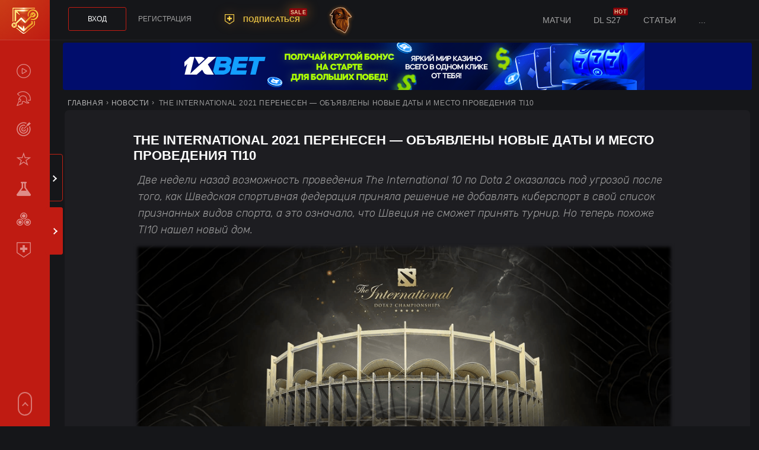

--- FILE ---
content_type: text/html; charset=utf-8
request_url: https://statdota.ru/news/128-the-international-2021-perenesen-objavleny-novye-daty-i-mesto-provedenija-ti10.html
body_size: 12100
content:
<!DOCTYPE html>
<html lang="ru">
<head>
	<meta charset="utf-8">
<title>Где пройдет TI10? Valve объявили новые даты и место проведения!</title>
<meta name="description" content="Интернешнл в 2021 в очередной раз перенесен. Valve сообщили что TI10 перенесен на октябрь 2021 в Бухарест, Румыния. Призовой фонд инта 2021 составил 40 018 195 долларов США">
<meta name="keywords" content="ti10 перенесен, инт 2021 дота 2, призовой фонд инта 2021, инт 2021 Румыния, интернешнл 2021 перенесли">
<meta property="og:site_name" content="Премиум статистика Дота 2 команд – StatDota.ru">
<meta property="og:type" content="article">
<meta property="og:title" content="The International 2021 перенесен — Объявлены новые даты и место проведения TI10">
<meta property="og:url" content="https://statdota.ru/news/128-the-international-2021-perenesen-objavleny-novye-daty-i-mesto-provedenija-ti10.html">
<meta property="og:image" content="https://statdota.ru/uploads/posts/2021-07/1625702602_ti10-min-1.png">
<meta property="og:description" content="Корпорация Valve объявила в среду, что Интернешнл 2021 перенесен на октябрь этого года в Бухарест, Румыния. Valve «Мы благодарны Румынии и Бухаресту за содействие и с нетерпением ждём всеобщего сбора сообщества Dota 2 — личного и виртуального, — чтобы воздать почести высококлассным игрокам и">
<link rel="search" type="application/opensearchdescription+xml" href="https://statdota.ru/index.php?do=opensearch" title="Премиум статистика Дота 2 команд – StatDota.ru">
<link rel="canonical" href="https://statdota.ru/news/128-the-international-2021-perenesen-objavleny-novye-daty-i-mesto-provedenija-ti10.html">
<link rel="alternate" type="application/rss+xml" title="Премиум статистика Дота 2 команд – StatDota.ru" href="https://statdota.ru/rss.xml">
    <link rel="shortcut icon" type="image/png" href="/templates/statdota/images/favicon.png" sizes="32x32">
    <link href="/templates/statdota/css/style11.css" type="text/css" rel="stylesheet">
    
    
    
    <meta name="copyright" content="СтатДота">
    <meta name="HandheldFriendly" content="true">
	<meta name="format-detection" content="telephone=no">
    <meta name="viewport" content="width=device-width, height=device-height, initial-scale=1.0">
	<meta name="theme-color" content="#891e19">
	<meta name="apple-mobile-web-app-capable" content="yes">
    <meta name="mobile-web-app-capable" content="yes">
	<meta name="apple-mobile-web-app-status-bar-style" content="default">
    <link rel="apple-touch-icon" sizes="120x120" href="/templates/statdota/images/120x120.png">
    <link rel="apple-touch-icon" sizes="192x192" href="/templates/statdota/images/192x192.png">
    
</head>                                    
<body>
	<div class="menu__block">
    <input type="checkbox" id="nav-toggle" hidden>
    <nav class="nav">
        <a href="/" class="statdota-link" title="Главная">StatDota.ru</a>
        <label for="nav-toggle" class="nav-toggle" onclick>
			<span class="first"></span><span class="second"></span><span class="third"></span>
        </label>
        <label for="nav-toggle" class="nav-toggle mclose nav-toggle-r" onclick></label>
        <div class="menu__block-logo">
            <a href="/" class="bright" title="Главная"></a>
        </div>
        <div class="r-block-menu">
            <div class="r-block-menu-p">
                
                
                <ul itemscope itemtype="https://www.schema.org/SiteNavigationElement" class="menu__block-menu mobile">
                    <li itemprop="name"><a href="/spoiler/" itemprop="url">Спойлеры</a></li>
                    <li itemprop="name"><a href="/event/" itemprop="url">Турниры</a></li>
                    <li itemprop="name"><a href="/live" itemprop="url">Live статистика</a></li>
                    <li itemprop="name"><a href="/rating" itemprop="url">Команды</a></li>
                    <li itemprop="name"><a href="/meta" itemprop="url">Мета</a></li>
                    <li itemprop="name"><a href="/prediction" itemprop="url">Сравнить команды</a></li>
                    <li itemprop="name" class="sub-mobmenu"><a href="/subscribe" itemprop="url">Подписка</a></li>
                    <!--<li itemprop="name"><a href="/bk/" itemprop="url">Букмекеры</a></li>-->
                </ul>
            </div>
        </div><div class="toTop" id="toTop"></div>
    </nav>
</div>
	<div class="info__block">
	<input type="checkbox" id="sidebar-toggle" hidden>
	<aside class="sidebar">
		<label for="sidebar-toggle" class="sidebar-toggle" onclick></label>
		<div class="scroll-block">
			<div class="swiper-container">
				<div class="swiper-wrapper">
					<div class="swiper-slide block">
						<div class="swiper-slide-title flex-s-c">
							<div class="titler">Ближайшие матчи</div><a title="Расписание Дота 2 турниров" href="/spoiler/">Матчи</a>
						</div>
						<div class="schedule-block">
	<a href="/spoiler/36789-looking-for-org-new-growth" class="flex-s match-block isLive">
		<div class="time">
			<span>00<i class="blink">:</i>00</span>
			<span class="reduce">LIVE</span>
		</div>
		<div class="competitors">
			<span class="reduce">ESL Birmingham 2026, Playoff</span>
			<div class="flex">
				<div class="team-r flex-a-c"><span title="Looking for Org">Look4Org</span><div><img src="/img/team32/tbd.png" height="22" width="22" alt="Looking for Org"></div></div>
				<div class="team-d flex-a-c"><div><img src="/img/team32/tbd.png" height="22" width="22" alt="New Growth"></div><span title="New Growth">New Growth</span></div>
			</div>
		</div>
		<div class="flex-c-c">
			<span>BO3</span>
		</div>
	</a>
	<a href="/spoiler/36792-heroic-estar-backs" class="flex-s match-block isLive">
		<div class="time">
			<span>00<i class="blink">:</i>15</span>
			<span class="reduce">LIVE</span>
		</div>
		<div class="competitors">
			<span class="reduce">ESL Birmingham 2026, Playoff</span>
			<div class="flex">
				<div class="team-r flex-a-c"><span title="Heroic">Heroic</span><div><img src="/img/team32/heroic.png" height="22" width="22" alt="Heroic"></div></div>
				<div class="team-d flex-a-c"><div><img src="/img/team32/tbd.png" height="22" width="22" alt="Estar backs"></div><span title="Estar backs">Estar backs</span></div>
			</div>
		</div>
		<div class="flex-c-c">
			<span>BO3</span>
		</div>
	</a>
	<div class="flex-s match-block">
		<div class="time">
			<span>04<i class="blink">:</i>00</span>
			<span class="reduce">сегодня</span>
		</div>
		<div class="competitors">
			<span class="reduce">ESL Birmingham 2026, Playoff</span>
			<div class="flex">
				<div class="team-r flex-a-c"><span title="TBD">TBD</span><div><img src="/img/team32/tbd.png" height="22" width="22" alt="TBD"></div></div>
				<div class="team-d flex-a-c"><div><img src="/img/team32/tbd.png" height="22" width="22" alt="TBD"></div><span title="TBD">TBD</span></div>
			</div>
		</div>
		<div class="flex-c-c">
			<span>BO3</span>
		</div>
	</div>
	<div class="flex-s match-block">
		<div class="time">
			<span>04<i class="blink">:</i>00</span>
			<span class="reduce">сегодня</span>
		</div>
		<div class="competitors">
			<span class="reduce">ESL Birmingham 2026, Playoff</span>
			<div class="flex">
				<div class="team-r flex-a-c"><span title="Amaru Gaming">Amaru Gaming</span><div><img src="/img/team32/tbd.png" height="22" width="22" alt="Amaru Gaming"></div></div>
				<div class="team-d flex-a-c"><div><img src="/img/team32/tbd.png" height="22" width="22" alt="Peru Rejects"></div><span title="Peru Rejects">Peru Rejects</span></div>
			</div>
		</div>
		<div class="flex-c-c">
			<span>BO3</span>
		</div>
	</div>
	<a href="/prediction/mouz-vs-team-liquid" class="flex-s match-block">
		<div class="time">
			<span>14<i class="blink">:</i>00</span>
			<span class="reduce">сегодня</span>
		</div>
		<div class="competitors">
			<span class="reduce">ESL Birmingham 2026, Playoff</span>
			<div class="flex">
				<div class="team-r flex-a-c"><span title="Team Liquid">Liquid</span><div><img src="/img/team32/team-liquid.png" height="22" width="22" alt="Team Liquid"></div></div>
				<div class="team-d flex-a-c"><div><img src="/img/team32/mouz.png" height="22" width="22" alt="MOUZ"></div><span title="MOUZ">MOUZ</span></div>
			</div>
		</div>
		<div class="flex-c-c">
			<span>BO3</span>
		</div>
	</a>
	<a href="/prediction/nigma-vs-natus-vincere" class="flex-s match-block">
		<div class="time">
			<span>18<i class="blink">:</i>00</span>
			<span class="reduce">сегодня</span>
		</div>
		<div class="competitors">
			<span class="reduce">ESL Birmingham 2026, Playoff</span>
			<div class="flex">
				<div class="team-r flex-a-c"><span title="Natus Vincere">NAVI</span><div><img src="/img/team32/natus-vincere.png" height="22" width="22" alt="Natus Vincere"></div></div>
				<div class="team-d flex-a-c"><div><img src="/img/team32/nigma.png" height="22" width="22" alt="Nigma"></div><span title="Nigma">Nigma</span></div>
			</div>
		</div>
		<div class="flex-c-c">
			<span>BO3</span>
		</div>
	</a>
	<div class="flex-s match-block">
		<div class="time">
			<span>20<i class="blink">:</i>00</span>
			<span class="reduce">сегодня</span>
		</div>
		<div class="competitors">
			<span class="reduce">ESL Birmingham 2026, Playoff</span>
			<div class="flex">
				<div class="team-r flex-a-c"><span title="TBD">TBD</span><div><img src="/img/team32/tbd.png" height="22" width="22" alt="TBD"></div></div>
				<div class="team-d flex-a-c"><div><img src="/img/team32/tbd.png" height="22" width="22" alt="TBD"></div><span title="TBD">TBD</span></div>
			</div>
		</div>
		<div class="flex-c-c">
			<span>BO3</span>
		</div>
	</div>
	<div class="flex-s match-block">
		<div class="time">
			<span>00<i class="blink">:</i>00</span>
			<span class="reduce">завтра</span>
		</div>
		<div class="competitors">
			<span class="reduce">ESL Birmingham 2026, Grand Final</span>
			<div class="flex">
				<div class="team-r flex-a-c"><span title="TBD">TBD</span><div><img src="/img/team32/tbd.png" height="22" width="22" alt="TBD"></div></div>
				<div class="team-d flex-a-c"><div><img src="/img/team32/tbd.png" height="22" width="22" alt="TBD"></div><span title="TBD">TBD</span></div>
			</div>
		</div>
		<div class="flex-c-c">
			<span>BO5</span>
		</div>
	</div>
</div>
					</div>
					<div class="swiper-slide block">
						<div class="swiper-slide-title swiper-slide-title-news flex-s-c"><div class="titler">Новости</div>
							<div class="news-tab-links">
								<span class="news-tab-link active" data-id="all">Все</span>
								<span class="news-tab-link" data-id="1">Статьи</span>
								<span class="news-tab-link" data-id="2">Гайды</span>
								<span class="news-tab-link" data-id="7">Блог</span>
							</div>
						</div>
						<div class="news-tabs ">
							<div class="news-tab">
								<div class="news">
	<a href="https://statdota.ru/blog/327-statdota-x-sqreen.html">StatDota теперь бесплатно!</a>
	<span>20 сентября 2024 в 13:14</span>
</div><div class="news">
	<a href="https://statdota.ru/blog/324-statdota-pro-traker-stats-iz-publicov.html">Дота Про Трекер – Статистика из пабликов</a>
	<span>02 сентября 2024 в 16:15</span>
</div><div class="news">
	<a href="https://statdota.ru/blog/311-statistika-statistike-rozn.html">Статистика статистике рознь</a>
	<span>27 февраля 2024 в 11:16</span>
</div><div class="news">
	<a href="https://statdota.ru/bets/310-timings-dota-2-ili-luchshij-moment-stavki.html">Тайминги Дота 2 или лучший момент для ставки</a>
	<span>02 февраля 2024 в 14:02</span>
</div><div class="news">
	<a href="https://statdota.ru/bets/309-stavki-v-mezhsezone-ili-stavki-kazhdyj-den.html">Ставки в межсезонье или 10 из 10 это не 11 из 11</a>
	<span>14 Января 2024 в 15:00</span>
</div>
							</div>
						</div>
					</div>
                    <div class="dle_b_mainsidebar" data-dlebid="74" data-dlebclicks="yes" ><div class="lazy-block" id="lazyside" data-atype="bet=x" data-astyle="width:506px;height:200px;border-radius:10px;background-image:url(/img/sprite/x/3/506200.png)" data-aid="mainsidebar"></div></div>
					<div class="swiper-slide block">
						<div class="swiper-slide-title flex-s-c">
							<div class="titler">Ближайшие турниры</div><a title="Расписание Дота 2 турниров" href="/event/">Турниры</a>
						</div>
						<div class="schedule-block">
    <div class="schedule flex-s">
        <span class="schedule-date">8 янв - 1 мар</span>
        <span class="schedule-title">DreamLeague S28</span>
        <span class="schedule-pricepool">&#36;1 млн.</span>
    </div>
    <div class="schedule flex-s">
        <span class="schedule-date">15 янв - 29 мар</span>
        <span class="schedule-title">ESL Birmingham 2026</span>
        <span class="schedule-pricepool">&#36;1 млн.</span>
    </div>
    <div class="schedule flex-s">
        <span class="schedule-date">21 янв - 28 янв</span>
        <span class="schedule-title">FISSURE Universe: Ep 8 Play-In</span>
        <span class="schedule-pricepool">&#36;0</span>
    </div>
    <div class="schedule flex-s">
        <span class="schedule-date">29 янв - 1 фев</span>
        <span class="schedule-title">FISSURE Universe: Ep 8</span>
        <span class="schedule-pricepool">&#36;250 тыс.</span>
    </div>
    <div class="schedule flex-s">
        <span class="schedule-date">3 фев - 15 фев</span>
        <span class="schedule-title">BLAST Slam VI</span>
        <span class="schedule-pricepool">&#36;1 млн.</span>
    </div>
</div>
					</div>
				</div>
				<div class="swiper-pagination"></div>
			</div>
		</div>
	</aside>
</div>
	<div class="container-content">
		<header class="header flex-s-c">
	<div class="header_user-block flex-s-c">
        
<div class="user-block user-bloc-not-signed"><div data-popup="log_in" class="button open_modal">Вход</div><div data-popup="reg" class="reg open_modal">Регистрация</div></div>
        <a href="/subscribe" class="user-subscribe">ПОДПИСАТЬСЯ<div class="new" style="top:-10px;right:-12px">sale</div></a>
        <div class="tgheader" onclick="window.open('https://t.me/statdota', '_blank');return false;"><span></span></div>
        <!--<div class="hodder"><span></span><div class="lay"></div></div>-->
    </div>
	<div class="header_menu-block flex-c">
		<ul class="menu">
			<li><a href="/spoiler/">Матчи</a></li>
            <li><a href="/event/351-dreamleague-s27.html">DL S27</a><div class="new">hot</div></li>
			<!--<li><a href="/bk/">БК</a></li>-->
            <li><a href="/bets/">Статьи</a></li>
			<li><a href="#">...</a>
				<ul>
                    <li><a href="/guide/">Гайды</a></li>
                    <li><a href="/news/">Новости</a></li>
                    <li><a href="/blog/">Блог</a></li>
                    <li><a href="/partners">Партнёрка</a></li>
				</ul>
			</li>
		</ul>
	</div>
</header>
		<main class="container-scroll mCustomScrollbar"><div class="dle_b_maintop" data-dlebid="70" data-dlebclicks="yes" ><div style="text-align:center;height:84px;width:100%" class="lazy-block" data-atype="bet=x" data-astyle="background-color:#010d6c;border-radius:4px;width:98%;height:80px" data-aimg="x/5/80080.png" data-aid="maintop" data-aw="800" data-ah="80"></div></div>
			
			
				<div class="main-block" itemscope itemtype="http://schema.org/Article">
    <div class="flex-s-c breadcrumb-block">
        <ol itemscope itemtype="https://schema.org/BreadcrumbList">
            <li itemprop="itemListElement" itemscope itemtype="https://schema.org/ListItem">
                <a itemprop="item" href="https://statdota.ru/"><span itemprop="name">Главная</span></a>
                <meta itemprop="position" content="1">
            </li>
            <li itemprop="itemListElement" itemscope itemtype="https://schema.org/ListItem">
                <a itemprop="item" href="https://statdota.ru/news/"><span itemprop="name">Новости</span></a>
                <meta itemprop="position" content="2">
            </li>
            <li itemprop="itemListElement" itemscope itemtype="https://schema.org/ListItem">
                <span itemprop="name">The International 2021 перенесен — Объявлены новые даты и место проведения TI10</span>
                <meta itemprop="position" content="3">
            </li>
        </ol>
    </div>
    <article class="block-content">
        <h1 class="title" itemprop="headline">The International 2021 перенесен — Объявлены новые даты и место проведения TI10</h1>
         
        
        <div class="text" itemprop="articleBody">
            <p>Две недели назад возможность проведения The International 10 по Dota 2 оказалась под угрозой после того, как Шведская спортивная федерация приняла решение не добавлять киберспорт в свой список признанных видов спорта, а это означало, что Швеция не сможет принять турнир. Но теперь похоже TI10 нашел новый дом.</p>
            <figure itemscope itemtype="https://schema.org/ImageObject">
                <picture>
                    <img itemprop="image" src="/uploads/posts/2021-07/1625702602_ti10-min-1.png" alt="инт 2021 перенесен" class="lazy-loaded">
                </picture>
                <figcaption itemprop="description">TI10, Бухарест, Румыния</figcaption>
            </figure>
            <p>Корпорация Valve объявила в среду, что <a href="/event/126-the-international-2021.html" title="The International 2021, новое расписание">Интернешнл 2021</a> перенесен на октябрь этого года в Бухарест, Румыния.</p>
<figure>
<figcaption>Valve</figcaption>
<blockquote>«Мы благодарны Румынии и Бухаресту за содействие и с нетерпением ждём всеобщего сбора сообщества Dota 2 — личного и виртуального, — чтобы воздать почести высококлассным игрокам и потрясающим фанатам на The International. Приготовьтесь. Битва наконец начинается.»</blockquote>
</figure>
<p>Изначально TI10 по Доте 2 должен был пройти в Швеции в 2020 году, но был отложен из-за пандемии COVID-19.</p>
<p><a href="/event/126-the-international-2021.html" title="TI10, даты проведения и место">Инт 2021</a> планировался в Швеции с 5 по 15 августа 2021 года, но в прошлом месяце Valve сообщила, что не будет проводить мероприятие в стране, потому что Шведская спортивная федерация проголосовала за отказ принимать киберспорт, в результате чего игроки не имеют права на получение специальных виз.</p>
<p><strong>Групповой этап TI10 перенесен на период с 7 по 10 октября, а основная стадия пройдет с 12 октября по 17 октября.</strong> <strong>Призовой фонд Инта 2021 составит 40 018 195 долларов США.</strong></p>
        </div>
        <ul class="reference">
            <li>Автор: <span style="cursor:pointer" onclick="ShowProfile('Jesus')">Jesus</span></li>
            <li>Категория: <a itemprop="genre" href="https://statdota.ru/news/"><span itemprop="articleSection">Новости</span></a></li>
            <li><time datetime="2021-07-08T02:44:04+03:00" itemprop="datePublished">08 июля 2021 в 02:44</time></li>
        </ul>
        <meta itemprop="author" content="Jesus">
        <meta itemprop="description" content="Интернешнл в 2021 в очередной раз перенесен. Valve сообщили что TI10 перенесен на октябрь 2021 в Бухарест, Румыния. Призовой фонд инта 2021 составил 40 018 195 долларов США">
        <link itemprop="mainEntityOfPage" href="https://statdota.ru/news/128-the-international-2021-perenesen-objavleny-novye-daty-i-mesto-provedenija-ti10.html">
        <link itemprop="image" href="https://statdota.ru/uploads/posts/2021-07/1625702602_ti10-min-1.png">
        <link itemprop="thumbnailUrl" href="https://statdota.ru/uploads/posts/2021-07/thumbs/1625702602_ti10-min-1.png">
        <div itemprop="publisher" itemscope="" itemtype="https://schema.org/Organization">
            <meta itemprop="name" content="StatDota — ставки и статистика Dota 2">
            <meta itemprop="email" content="sales@statdota.ru">
            <div itemprop="logo" itemscope="" itemtype="https://schema.org/ImageObject">
                <link itemprop="url contentUrl" href="https://statdota.ru/templates/statdota/dleimages/192x192.png">
                <meta itemprop="width" content="192">
                <meta itemprop="height" content="192">
            </div>
        </div>
    </article>
    <div id="related_news" class="flex-s">
		<div onclick="location.href='/event/351-dreamleague-s27.html'"><img loading="lazy" src="[data-uri]" data-src="/uploads/posts/2025-12/thumbs/1765312527_dreamleague_2023_lightmode.png" alt="дримлига 27" height="200"><a href="/event/351-dreamleague-s27.html" class="title">DreamLeague S27</a><p>DreamLeague Season 27 - это 27-й сезон DreamLeague и очередной турнир серии ESL Pro Tour. 24 лучших команд мира сразятся в онлайне за 1млн. призовых. Расписание и турнирная сетка Дримлиги Сезон 27</p></div><div onclick="location.href='/news/127-top-igrokov-sng-po-dota-2-tablica-liderov-mmr.html'"><img loading="lazy" src="[data-uri]" data-src="/uploads/posts/2021-07/thumbs/1625586195_top-sng-players-min.png" alt="топ снг дота 2 игроки, топ снг дота" height="200"><a href="/news/127-top-igrokov-sng-po-dota-2-tablica-liderov-mmr.html" class="title">Топ СНГ игроков — Таблица лидеров ММР Dota 2</a><p>Выявляем Топ СНГ Дота 2 игроков с помощью таблицы лидеров ММР. Обзор игроков с самым высоким рейтингом ММР из СНГ. Биография Lorenof, V-tune, dyrachYO, Nightfall, iLTW</p></div><div onclick="location.href='/bets/140-kak-zarabatyvat-na-dote-7-principov-uspeshnyh-stavok.html'"><img loading="lazy" src="[data-uri]" data-src="/uploads/posts/2021-08/thumbs/1629393483_7-rules-min.png" alt="как заработать на дота 2, правила с" height="200"><a href="/bets/140-kak-zarabatyvat-na-dote-7-principov-uspeshnyh-stavok.html" class="title">Как зарабатывать на Доте – 7 правил успешных ставок</a><p>Обсуждаем тему букмекерского бизнеса в России, приводим данные по выручке и доходу БК. Разбираем основные правила, которые помогут зарабатывать на ставках в Доте 2. Всего выделили 7 базовых правил</p></div>
    </div>
	<div class="block-content">
        <div style="margin:0" class="content-block-title flex-s-c comm_title">
            <span class="titler">Комментарии: <span itemprop="commentCount">0</span></span>
        </div>
        <div class="com_list">
            <!--dlecomments-->
        </div>
        <div class="block-content">
    <div class="alert-block">
        <div style="margin-bottom:0" class="content-block-title flex-s-c">
            <span class="titler">Информация</span>
        </div><div style="color:#9f9f9f">Регистрация <div style="display:inline-block;text-decoration:underline;color:#fff;cursor:pointer" data-popup="reg" class="open_modal">в один клик</div> для доступа к комментариям. Комментарии на StatDota - место с полной свободой!</div>
    </div>
</div>
    </div>
</div>
			
			<footer>
    <ul>
        <li><a href="/blog/">блог</a></li>
        <li><a href="/partners">партнерка</a></li>
        <li><a href="/bets/">про ставки</a></li>
        <li><a href="/guide/">гайды</a></li>
        <li><a href="/meta">мета</a></li>
    </ul>
    <p>StatDota — набор инструментов на войне с букмекерами. Мы не принимаем ставки на киберспорт, не являемся букмекером либо тотализатором, исключительно предоставляем аналитику и статистику соревновательной Dota 2 сцены.</p><p style="text-align:center;font-size:13px;color:#fff">contact@statdota.ru<br><a href="/pm/UsurpatorVaticana/" rel="noopener nofollow">PM: UsurpatorVaticana</a></p>
    <div class="copyright">
        <p>© 2018-2026 STATDOTA.RU</p>
        <a href="https://vk.com/statdota" target="_blank" rel="noopener nofollow" title="Вконтакте"></a>
        <a href="https://t.me/statdota" target="_blank" rel="noopener nofollow" title="StatDota Bets Telegram"></a>
        <!--<a href="#" title="Instagram"></a>-->
		<!--<a href="#" title="Twitter"></a>-->
    </div>
    <div class="last_upd">
        <i>последнее обновление базы</i>
		<span>16</span>
		<span>01</span>
		<span>2026</span>
		<span class="hours">09</span>
		<span>25</span>
    </div>
</footer>
		</main>
	</div>
<!-- Yandex.Metrika counter -->
<script>
    (function (d, w, c) {
        (w[c] = w[c] || []).push(function() {
            try {
                w.yaCounter67687315 = new Ya.Metrika({
                    id:67687315,
                    clickmap:true,
                    trackLinks:true,
                    accurateTrackBounce:true
                });
            } catch(e) { }
        });

        var n = d.getElementsByTagName("script")[0],
            x = "https://mc.yandex.ru/metrika/watch.js",
            s = d.createElement("script"),
            f = function () { n.parentNode.insertBefore(s, n); };
        for (var i = 0; i < document.scripts.length; i++) {
            if (document.scripts[i].src === x) { return; }
        }
        s.type = "text/javascript";
        s.async = true;
        s.src = x;

        if (w.opera == "[object Opera]") {
            d.addEventListener("DOMContentLoaded", f, false);
        } else { f(); }
    })(document, window, "yandex_metrika_callbacks");
</script>
<noscript><div><img src="https://mc.yandex.ru/watch/67687315" style="position:absolute; left:-9999px;" alt=""></div></noscript>
<!-- /Yandex.Metrika counter -->
<script async src="https://www.googletagmanager.com/gtag/js?id=G-SB9ZHEHXV4"></script>
<script>
  window.dataLayer = window.dataLayer || [];
  function gtag(){dataLayer.push(arguments);}
  gtag('js', new Date());
  gtag('config', 'G-SB9ZHEHXV4');
</script>

<script src="/engine/classes/min/index.php?g=general3&amp;v=56461"></script>
<script src="/engine/classes/min/index.php?f=engine/classes/js/jqueryui3.js,engine/classes/js/dle_js.js,engine/classes/js/lazyload.js&amp;v=56461" defer></script><script>
<!--
var dle_root       = '/';
var dle_admin      = '';
var dle_login_hash = '8168b43c1232f83f26e44b4984d1c0308f31624b';
var dle_group      = 5;
var dle_skin       = 'statdota';
var dle_wysiwyg    = '-1';
var quick_wysiwyg  = '2';
var dle_min_search = '40';
var dle_act_lang   = ["Да", "Нет", "Ввод", "Отмена", "Сохранить", "Удалить", "Загрузка. Пожалуйста, подождите..."];
var menu_short     = 'Быстрое редактирование';
var menu_full      = 'Полное редактирование';
var menu_profile   = 'Просмотр профиля';
var menu_send      = 'Отправить сообщение';
var menu_uedit     = 'Админцентр';
var dle_info       = 'Информация';
var dle_confirm    = 'Подтверждение';
var dle_prompt     = 'Ввод информации';
var dle_req_field  = 'Заполните все необходимые поля';
var dle_del_agree  = 'Вы действительно хотите удалить? Данное действие невозможно будет отменить';
var dle_spam_agree = 'Вы действительно хотите отметить пользователя как спамера? Это приведёт к удалению всех его комментариев';
var dle_c_title    = 'Отправка жалобы';
var dle_complaint  = 'Укажите текст Вашей жалобы для администрации:';
var dle_mail       = 'Ваш e-mail:';
var dle_big_text   = 'Выделен слишком большой участок текста.';
var dle_orfo_title = 'Укажите комментарий для администрации к найденной ошибке на странице:';
var dle_p_send     = 'Отправить';
var dle_p_send_ok  = 'Уведомление успешно отправлено';
var dle_save_ok    = 'Изменения успешно сохранены. Обновить страницу?';
var dle_reply_title= 'Ответ на комментарий';
var dle_tree_comm  = '0';
var dle_del_news   = 'Удалить статью';
var dle_sub_agree  = 'Вы действительно хотите подписаться на комментарии к данной публикации?';
var dle_captcha_type  = '0';
var DLEPlayerLang     = {prev: 'Предыдущий',next: 'Следующий',play: 'Воспроизвести',pause: 'Пауза',mute: 'Выключить звук', unmute: 'Включить звук', settings: 'Настройки', enterFullscreen: 'На полный экран', exitFullscreen: 'Выключить полноэкранный режим', speed: 'Скорость', normal: 'Обычная', quality: 'Качество', pip: 'Режим PiP'};
var allow_dle_delete_news   = false;

//-->
</script>
<script>document.addEventListener("DOMContentLoaded",()=>{$('head').append('<link href="/templates/statdota/css/engine6.css" type="text/css" rel="stylesheet">');});</script>


<script defer src="/templates/statdota/js/global5.js"></script>
<!--noindex--><div style="visibility:hidden;display:none" id="log_in" class="modal_div"> 
	<span class="modal_close"></span>
	<div class="titler">ВХОД</div>
	<div onclick="window.open('https://oauth.vk.com/authorize?client_id=7196078&amp;redirect_uri=https%3A%2F%2Fstatdota.ru%2Findex.php%3Fdo%3Dauth-social%26provider%3Dvk&amp;scope=offline%2Cemail&amp;state=b7d47cce4859470fc9c368e986037a9e&amp;response_type=code&amp;v=5.90','_blank')" class="vk-button bright">Войти через VK.com</div>
    <div class="tgl">
		<script async src="https://telegram.org/js/telegram-widget.js?11" data-onauth="onTelegramAuth(user)"  data-telegram-login="StatDotaLoginBot" data-size="large" data-radius="6" data-request-access="write"></script>
		<script type="text/javascript">
		function onTelegramAuth(user) {
			//alert("Logged in as " + user.first_name + " " + user.last_name + " (" + user.id + (user.username ? ", @" + user.username : "") + ")");
			
			ShowLoading("");
			
			$.ajax({
				type: "POST",
				url: "https://statdota.ru/engine/modules/telegramlogin/site/ajax.php",
				data: "action=check_data&user_json=" + JSON.stringify(user) + "&user_hash=" + TELEGRAMLOGIN_OPTIONS.USER_HASH,
				dataType: "json",
				success: function(data) {
					TELEGRAMLOGIN_KERNEL.showResponse(data);
				},
				error: function(data) {
					HideLoading();
					
					TELEGRAMLOGIN_KERNEL.showAjaxError(data);
				}
			});
			
		}
		</script></div>
	<div class="or"><span>или</span></div>
	<form method="post">
		<div class="form-group">
			<p class="login"><input onfocus="this.placeholder=''" placeholder="Логин" autocomplete="username" type="text" name="login_name" id="login_name"></p>
			<p class="pass"><input onfocus="this.placeholder=''" placeholder="Пароль" autocomplete="current-password" type="password" name="login_password" id="login_password"></p>
		</div>
		<div class="form-enter flex-s-c">
			<button onclick="submit()" type="submit">Войти</button>
			<input name="login" type="hidden" id="login" value="submit">
			<div data-popup="reg" class="right open_modal">Регистрация</div>
			<div data-popup="lost_pass" class="open_modal">Забыли пароль?</div>
		</div>
	</form>
</div>
<div style="visibility:hidden;display:none;min-height:450px" id="lost_pass" class="modal_div"> 
	<span class="modal_close"></span>
	<div class="titler">Забыли пароль?</div>
	<div onclick="window.open('https://oauth.vk.com/authorize?client_id=7196078&amp;redirect_uri=https%3A%2F%2Fstatdota.ru%2Findex.php%3Fdo%3Dauth-social%26provider%3Dvk&amp;scope=offline%2Cemail&amp;state=b7d47cce4859470fc9c368e986037a9e&amp;response_type=code&amp;v=5.90','_blank')" class="vk-button bright">Войти через VK.com</div>
	<div class="or"><span>или</span></div>
    <div style="text-align:center"><div data-popup="log_in" class="open_modal tgfake">Войти через Telegram</div></div>
    <div class="or"><span>или</span></div>
	<form method="post">
		<div class="form-group">
			<p class="login"><input onfocus="this.placeholder=''" placeholder="Логин или Email" autocomplete="username" type="text" name="lostname" id="lostname"></p>
			<div class="lostname_result"></div>
		</div>
		<div class="form-enter flex-s-c">
			<button class="lostname_link" type="button">Восстановить</button>
			<div data-popup="reg" class="right open_modal">Регистрация</div>
		</div>
	</form>
</div>
<div style="visibility:hidden;display:none" id="reg" class="modal_div"> 
	<span class="modal_close"></span>
	<div class="titler">РЕГИСТРАЦИЯ</div>
	<!--<div onclick="window.open('https://oauth.vk.com/authorize?client_id=7196078&amp;redirect_uri=https%3A%2F%2Fstatdota.ru%2Findex.php%3Fdo%3Dauth-social%26provider%3Dvk&amp;scope=offline%2Cemail&amp;state=b7d47cce4859470fc9c368e986037a9e&amp;response_type=code&amp;v=5.90','_blank')" class="vk-button bright">Войти через VK.com</div>-->
	<div class="or"><span>или</span></div>
    <div style="text-align:center"><div data-popup="log_in" class="open_modal tgfake">Войти через Telegram</div></div>
	<div class="or"><span>или</span></div>
	<form method="post">
		<div class="form-group">
			<p class="login"><input placeholder="Логин" onfocus="this.placeholder=''" type="text" autocomplete="username" name="csu_form_input_login" value="" id="csu_form_input_login"></p>
			<p class="email"><input placeholder="Email" onfocus="this.placeholder=''" type="text" autocomplete="email" name="csu_form_input_email" value="" id="csu_form_input_email"></p>
			<p class="pass"><input placeholder="Пароль" onfocus="this.placeholder=''" type="password" autocomplete="new-password" name="csu_form_input_password" value="" id="csu_form_input_password"></p>
			<p style="font-size:small">Нажимая кнопку «Зарегистрироваться», Вы безоговорочно соглашаетесь со всем, с чем нужно согласиться.</p>
			<div id="csu_result"></div>
		</div>
		<div class="form-enter flex-s-c" style="justify-content:center"><button id="csu_form_sing_up" type="button">Зарегистрироваться</button></div>
	</form>
</div>
<div style="visibility:hidden;display:none" id="info" class="modal_div"> 
	<span class="modal_close"></span>
	<div>
        <div class="titler">Премиум контент</div>
        <p class="text-reason">Уважаемый пользователь, для <span style="color:#fff">полного доступа</span> к StatDota оформите подписку.</p> 
        <a href="/subscribe">Подписаться</a>
        <p>Подписка открывает доступ в закрытый чат!</p>
	</div>
</div>
<div style="display:none" id="overlay"></div><!--/noindex-->
	<link rel="stylesheet" href="/engine/modules/telegramlogin/lib/jquery.growl/jquery.growl.css" type="text/css">
	<script src="/engine/modules/telegramlogin/kernel.js"></script>
	<script src="/engine/modules/telegramlogin/lib/jquery.growl/jquery.growl.js"></script>
	<script src="/engine/modules/telegramlogin/lib/jquery.growl/jquery.growl.init.js"></script>
	<script>
	var TELEGRAMLOGIN_OPTIONS = JSON.parse('{"ADMIN_URL":"","SITE_URL":"https:\/\/statdota.ru\/","SITE_AJAX_URL":"https:\/\/statdota.ru\/engine\/modules\/telegramlogin\/site\/ajax.php","USER_HASH":"8168b43c1232f83f26e44b4984d1c0308f31624b","IN_ADMINPANEL":false}');
	</script>
</body></html>